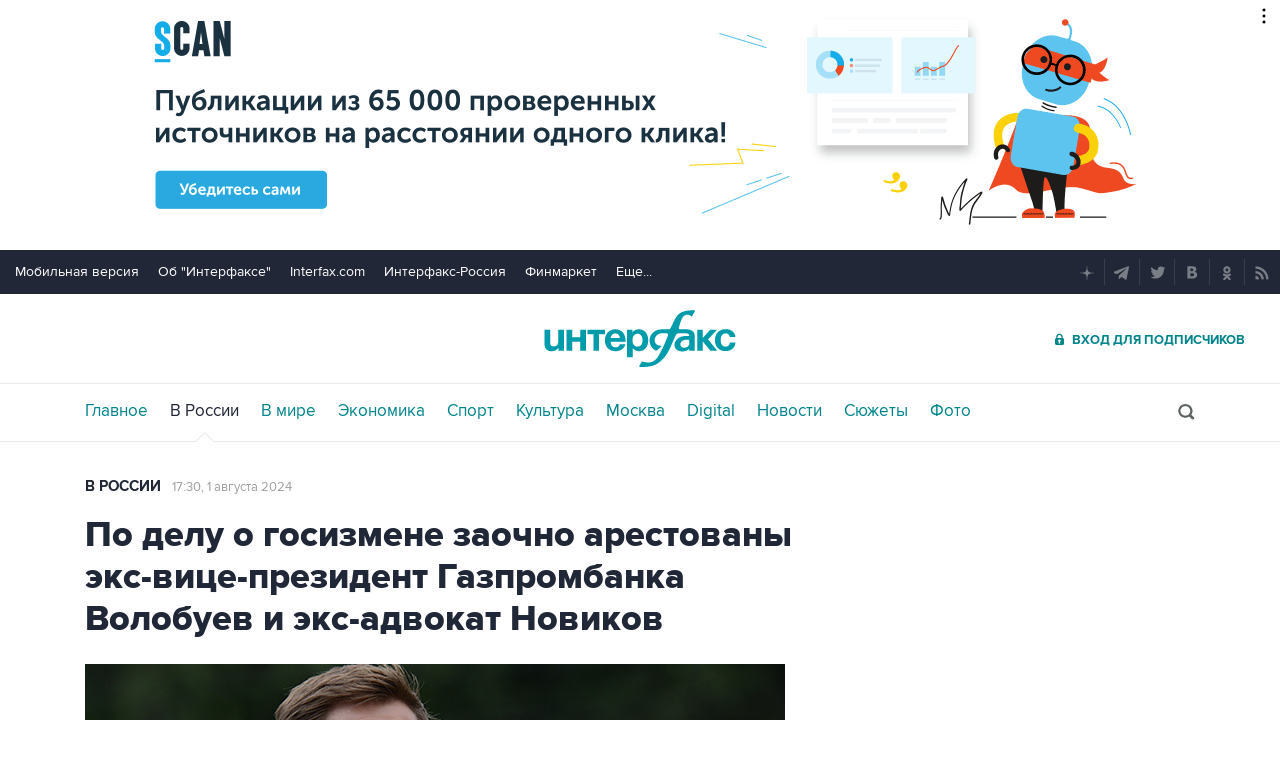

--- FILE ---
content_type: text/html
request_url: https://tns-counter.ru/nc01a**R%3Eundefined*interfax_ru/ru/UTF-8/tmsec=interfax/219825250***
body_size: -73
content:
96C1770F69697591X1768519057:96C1770F69697591X1768519057